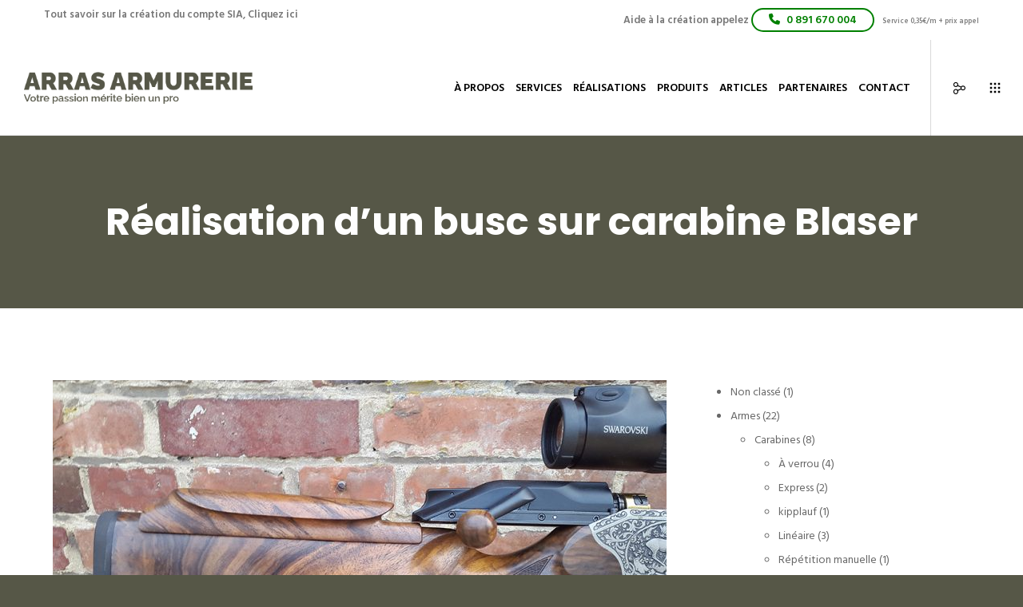

--- FILE ---
content_type: text/html; charset=utf-8
request_url: https://www.google.com/recaptcha/api2/anchor?ar=1&k=6Ldcv2scAAAAAKj5BJfNc90fsFz4r_7ewPh3M82m&co=aHR0cHM6Ly9hcnJhcy1hcm11cmVyaWUuZnI6NDQz&hl=en&v=PoyoqOPhxBO7pBk68S4YbpHZ&size=invisible&anchor-ms=20000&execute-ms=30000&cb=csffexp3q4ns
body_size: 48800
content:
<!DOCTYPE HTML><html dir="ltr" lang="en"><head><meta http-equiv="Content-Type" content="text/html; charset=UTF-8">
<meta http-equiv="X-UA-Compatible" content="IE=edge">
<title>reCAPTCHA</title>
<style type="text/css">
/* cyrillic-ext */
@font-face {
  font-family: 'Roboto';
  font-style: normal;
  font-weight: 400;
  font-stretch: 100%;
  src: url(//fonts.gstatic.com/s/roboto/v48/KFO7CnqEu92Fr1ME7kSn66aGLdTylUAMa3GUBHMdazTgWw.woff2) format('woff2');
  unicode-range: U+0460-052F, U+1C80-1C8A, U+20B4, U+2DE0-2DFF, U+A640-A69F, U+FE2E-FE2F;
}
/* cyrillic */
@font-face {
  font-family: 'Roboto';
  font-style: normal;
  font-weight: 400;
  font-stretch: 100%;
  src: url(//fonts.gstatic.com/s/roboto/v48/KFO7CnqEu92Fr1ME7kSn66aGLdTylUAMa3iUBHMdazTgWw.woff2) format('woff2');
  unicode-range: U+0301, U+0400-045F, U+0490-0491, U+04B0-04B1, U+2116;
}
/* greek-ext */
@font-face {
  font-family: 'Roboto';
  font-style: normal;
  font-weight: 400;
  font-stretch: 100%;
  src: url(//fonts.gstatic.com/s/roboto/v48/KFO7CnqEu92Fr1ME7kSn66aGLdTylUAMa3CUBHMdazTgWw.woff2) format('woff2');
  unicode-range: U+1F00-1FFF;
}
/* greek */
@font-face {
  font-family: 'Roboto';
  font-style: normal;
  font-weight: 400;
  font-stretch: 100%;
  src: url(//fonts.gstatic.com/s/roboto/v48/KFO7CnqEu92Fr1ME7kSn66aGLdTylUAMa3-UBHMdazTgWw.woff2) format('woff2');
  unicode-range: U+0370-0377, U+037A-037F, U+0384-038A, U+038C, U+038E-03A1, U+03A3-03FF;
}
/* math */
@font-face {
  font-family: 'Roboto';
  font-style: normal;
  font-weight: 400;
  font-stretch: 100%;
  src: url(//fonts.gstatic.com/s/roboto/v48/KFO7CnqEu92Fr1ME7kSn66aGLdTylUAMawCUBHMdazTgWw.woff2) format('woff2');
  unicode-range: U+0302-0303, U+0305, U+0307-0308, U+0310, U+0312, U+0315, U+031A, U+0326-0327, U+032C, U+032F-0330, U+0332-0333, U+0338, U+033A, U+0346, U+034D, U+0391-03A1, U+03A3-03A9, U+03B1-03C9, U+03D1, U+03D5-03D6, U+03F0-03F1, U+03F4-03F5, U+2016-2017, U+2034-2038, U+203C, U+2040, U+2043, U+2047, U+2050, U+2057, U+205F, U+2070-2071, U+2074-208E, U+2090-209C, U+20D0-20DC, U+20E1, U+20E5-20EF, U+2100-2112, U+2114-2115, U+2117-2121, U+2123-214F, U+2190, U+2192, U+2194-21AE, U+21B0-21E5, U+21F1-21F2, U+21F4-2211, U+2213-2214, U+2216-22FF, U+2308-230B, U+2310, U+2319, U+231C-2321, U+2336-237A, U+237C, U+2395, U+239B-23B7, U+23D0, U+23DC-23E1, U+2474-2475, U+25AF, U+25B3, U+25B7, U+25BD, U+25C1, U+25CA, U+25CC, U+25FB, U+266D-266F, U+27C0-27FF, U+2900-2AFF, U+2B0E-2B11, U+2B30-2B4C, U+2BFE, U+3030, U+FF5B, U+FF5D, U+1D400-1D7FF, U+1EE00-1EEFF;
}
/* symbols */
@font-face {
  font-family: 'Roboto';
  font-style: normal;
  font-weight: 400;
  font-stretch: 100%;
  src: url(//fonts.gstatic.com/s/roboto/v48/KFO7CnqEu92Fr1ME7kSn66aGLdTylUAMaxKUBHMdazTgWw.woff2) format('woff2');
  unicode-range: U+0001-000C, U+000E-001F, U+007F-009F, U+20DD-20E0, U+20E2-20E4, U+2150-218F, U+2190, U+2192, U+2194-2199, U+21AF, U+21E6-21F0, U+21F3, U+2218-2219, U+2299, U+22C4-22C6, U+2300-243F, U+2440-244A, U+2460-24FF, U+25A0-27BF, U+2800-28FF, U+2921-2922, U+2981, U+29BF, U+29EB, U+2B00-2BFF, U+4DC0-4DFF, U+FFF9-FFFB, U+10140-1018E, U+10190-1019C, U+101A0, U+101D0-101FD, U+102E0-102FB, U+10E60-10E7E, U+1D2C0-1D2D3, U+1D2E0-1D37F, U+1F000-1F0FF, U+1F100-1F1AD, U+1F1E6-1F1FF, U+1F30D-1F30F, U+1F315, U+1F31C, U+1F31E, U+1F320-1F32C, U+1F336, U+1F378, U+1F37D, U+1F382, U+1F393-1F39F, U+1F3A7-1F3A8, U+1F3AC-1F3AF, U+1F3C2, U+1F3C4-1F3C6, U+1F3CA-1F3CE, U+1F3D4-1F3E0, U+1F3ED, U+1F3F1-1F3F3, U+1F3F5-1F3F7, U+1F408, U+1F415, U+1F41F, U+1F426, U+1F43F, U+1F441-1F442, U+1F444, U+1F446-1F449, U+1F44C-1F44E, U+1F453, U+1F46A, U+1F47D, U+1F4A3, U+1F4B0, U+1F4B3, U+1F4B9, U+1F4BB, U+1F4BF, U+1F4C8-1F4CB, U+1F4D6, U+1F4DA, U+1F4DF, U+1F4E3-1F4E6, U+1F4EA-1F4ED, U+1F4F7, U+1F4F9-1F4FB, U+1F4FD-1F4FE, U+1F503, U+1F507-1F50B, U+1F50D, U+1F512-1F513, U+1F53E-1F54A, U+1F54F-1F5FA, U+1F610, U+1F650-1F67F, U+1F687, U+1F68D, U+1F691, U+1F694, U+1F698, U+1F6AD, U+1F6B2, U+1F6B9-1F6BA, U+1F6BC, U+1F6C6-1F6CF, U+1F6D3-1F6D7, U+1F6E0-1F6EA, U+1F6F0-1F6F3, U+1F6F7-1F6FC, U+1F700-1F7FF, U+1F800-1F80B, U+1F810-1F847, U+1F850-1F859, U+1F860-1F887, U+1F890-1F8AD, U+1F8B0-1F8BB, U+1F8C0-1F8C1, U+1F900-1F90B, U+1F93B, U+1F946, U+1F984, U+1F996, U+1F9E9, U+1FA00-1FA6F, U+1FA70-1FA7C, U+1FA80-1FA89, U+1FA8F-1FAC6, U+1FACE-1FADC, U+1FADF-1FAE9, U+1FAF0-1FAF8, U+1FB00-1FBFF;
}
/* vietnamese */
@font-face {
  font-family: 'Roboto';
  font-style: normal;
  font-weight: 400;
  font-stretch: 100%;
  src: url(//fonts.gstatic.com/s/roboto/v48/KFO7CnqEu92Fr1ME7kSn66aGLdTylUAMa3OUBHMdazTgWw.woff2) format('woff2');
  unicode-range: U+0102-0103, U+0110-0111, U+0128-0129, U+0168-0169, U+01A0-01A1, U+01AF-01B0, U+0300-0301, U+0303-0304, U+0308-0309, U+0323, U+0329, U+1EA0-1EF9, U+20AB;
}
/* latin-ext */
@font-face {
  font-family: 'Roboto';
  font-style: normal;
  font-weight: 400;
  font-stretch: 100%;
  src: url(//fonts.gstatic.com/s/roboto/v48/KFO7CnqEu92Fr1ME7kSn66aGLdTylUAMa3KUBHMdazTgWw.woff2) format('woff2');
  unicode-range: U+0100-02BA, U+02BD-02C5, U+02C7-02CC, U+02CE-02D7, U+02DD-02FF, U+0304, U+0308, U+0329, U+1D00-1DBF, U+1E00-1E9F, U+1EF2-1EFF, U+2020, U+20A0-20AB, U+20AD-20C0, U+2113, U+2C60-2C7F, U+A720-A7FF;
}
/* latin */
@font-face {
  font-family: 'Roboto';
  font-style: normal;
  font-weight: 400;
  font-stretch: 100%;
  src: url(//fonts.gstatic.com/s/roboto/v48/KFO7CnqEu92Fr1ME7kSn66aGLdTylUAMa3yUBHMdazQ.woff2) format('woff2');
  unicode-range: U+0000-00FF, U+0131, U+0152-0153, U+02BB-02BC, U+02C6, U+02DA, U+02DC, U+0304, U+0308, U+0329, U+2000-206F, U+20AC, U+2122, U+2191, U+2193, U+2212, U+2215, U+FEFF, U+FFFD;
}
/* cyrillic-ext */
@font-face {
  font-family: 'Roboto';
  font-style: normal;
  font-weight: 500;
  font-stretch: 100%;
  src: url(//fonts.gstatic.com/s/roboto/v48/KFO7CnqEu92Fr1ME7kSn66aGLdTylUAMa3GUBHMdazTgWw.woff2) format('woff2');
  unicode-range: U+0460-052F, U+1C80-1C8A, U+20B4, U+2DE0-2DFF, U+A640-A69F, U+FE2E-FE2F;
}
/* cyrillic */
@font-face {
  font-family: 'Roboto';
  font-style: normal;
  font-weight: 500;
  font-stretch: 100%;
  src: url(//fonts.gstatic.com/s/roboto/v48/KFO7CnqEu92Fr1ME7kSn66aGLdTylUAMa3iUBHMdazTgWw.woff2) format('woff2');
  unicode-range: U+0301, U+0400-045F, U+0490-0491, U+04B0-04B1, U+2116;
}
/* greek-ext */
@font-face {
  font-family: 'Roboto';
  font-style: normal;
  font-weight: 500;
  font-stretch: 100%;
  src: url(//fonts.gstatic.com/s/roboto/v48/KFO7CnqEu92Fr1ME7kSn66aGLdTylUAMa3CUBHMdazTgWw.woff2) format('woff2');
  unicode-range: U+1F00-1FFF;
}
/* greek */
@font-face {
  font-family: 'Roboto';
  font-style: normal;
  font-weight: 500;
  font-stretch: 100%;
  src: url(//fonts.gstatic.com/s/roboto/v48/KFO7CnqEu92Fr1ME7kSn66aGLdTylUAMa3-UBHMdazTgWw.woff2) format('woff2');
  unicode-range: U+0370-0377, U+037A-037F, U+0384-038A, U+038C, U+038E-03A1, U+03A3-03FF;
}
/* math */
@font-face {
  font-family: 'Roboto';
  font-style: normal;
  font-weight: 500;
  font-stretch: 100%;
  src: url(//fonts.gstatic.com/s/roboto/v48/KFO7CnqEu92Fr1ME7kSn66aGLdTylUAMawCUBHMdazTgWw.woff2) format('woff2');
  unicode-range: U+0302-0303, U+0305, U+0307-0308, U+0310, U+0312, U+0315, U+031A, U+0326-0327, U+032C, U+032F-0330, U+0332-0333, U+0338, U+033A, U+0346, U+034D, U+0391-03A1, U+03A3-03A9, U+03B1-03C9, U+03D1, U+03D5-03D6, U+03F0-03F1, U+03F4-03F5, U+2016-2017, U+2034-2038, U+203C, U+2040, U+2043, U+2047, U+2050, U+2057, U+205F, U+2070-2071, U+2074-208E, U+2090-209C, U+20D0-20DC, U+20E1, U+20E5-20EF, U+2100-2112, U+2114-2115, U+2117-2121, U+2123-214F, U+2190, U+2192, U+2194-21AE, U+21B0-21E5, U+21F1-21F2, U+21F4-2211, U+2213-2214, U+2216-22FF, U+2308-230B, U+2310, U+2319, U+231C-2321, U+2336-237A, U+237C, U+2395, U+239B-23B7, U+23D0, U+23DC-23E1, U+2474-2475, U+25AF, U+25B3, U+25B7, U+25BD, U+25C1, U+25CA, U+25CC, U+25FB, U+266D-266F, U+27C0-27FF, U+2900-2AFF, U+2B0E-2B11, U+2B30-2B4C, U+2BFE, U+3030, U+FF5B, U+FF5D, U+1D400-1D7FF, U+1EE00-1EEFF;
}
/* symbols */
@font-face {
  font-family: 'Roboto';
  font-style: normal;
  font-weight: 500;
  font-stretch: 100%;
  src: url(//fonts.gstatic.com/s/roboto/v48/KFO7CnqEu92Fr1ME7kSn66aGLdTylUAMaxKUBHMdazTgWw.woff2) format('woff2');
  unicode-range: U+0001-000C, U+000E-001F, U+007F-009F, U+20DD-20E0, U+20E2-20E4, U+2150-218F, U+2190, U+2192, U+2194-2199, U+21AF, U+21E6-21F0, U+21F3, U+2218-2219, U+2299, U+22C4-22C6, U+2300-243F, U+2440-244A, U+2460-24FF, U+25A0-27BF, U+2800-28FF, U+2921-2922, U+2981, U+29BF, U+29EB, U+2B00-2BFF, U+4DC0-4DFF, U+FFF9-FFFB, U+10140-1018E, U+10190-1019C, U+101A0, U+101D0-101FD, U+102E0-102FB, U+10E60-10E7E, U+1D2C0-1D2D3, U+1D2E0-1D37F, U+1F000-1F0FF, U+1F100-1F1AD, U+1F1E6-1F1FF, U+1F30D-1F30F, U+1F315, U+1F31C, U+1F31E, U+1F320-1F32C, U+1F336, U+1F378, U+1F37D, U+1F382, U+1F393-1F39F, U+1F3A7-1F3A8, U+1F3AC-1F3AF, U+1F3C2, U+1F3C4-1F3C6, U+1F3CA-1F3CE, U+1F3D4-1F3E0, U+1F3ED, U+1F3F1-1F3F3, U+1F3F5-1F3F7, U+1F408, U+1F415, U+1F41F, U+1F426, U+1F43F, U+1F441-1F442, U+1F444, U+1F446-1F449, U+1F44C-1F44E, U+1F453, U+1F46A, U+1F47D, U+1F4A3, U+1F4B0, U+1F4B3, U+1F4B9, U+1F4BB, U+1F4BF, U+1F4C8-1F4CB, U+1F4D6, U+1F4DA, U+1F4DF, U+1F4E3-1F4E6, U+1F4EA-1F4ED, U+1F4F7, U+1F4F9-1F4FB, U+1F4FD-1F4FE, U+1F503, U+1F507-1F50B, U+1F50D, U+1F512-1F513, U+1F53E-1F54A, U+1F54F-1F5FA, U+1F610, U+1F650-1F67F, U+1F687, U+1F68D, U+1F691, U+1F694, U+1F698, U+1F6AD, U+1F6B2, U+1F6B9-1F6BA, U+1F6BC, U+1F6C6-1F6CF, U+1F6D3-1F6D7, U+1F6E0-1F6EA, U+1F6F0-1F6F3, U+1F6F7-1F6FC, U+1F700-1F7FF, U+1F800-1F80B, U+1F810-1F847, U+1F850-1F859, U+1F860-1F887, U+1F890-1F8AD, U+1F8B0-1F8BB, U+1F8C0-1F8C1, U+1F900-1F90B, U+1F93B, U+1F946, U+1F984, U+1F996, U+1F9E9, U+1FA00-1FA6F, U+1FA70-1FA7C, U+1FA80-1FA89, U+1FA8F-1FAC6, U+1FACE-1FADC, U+1FADF-1FAE9, U+1FAF0-1FAF8, U+1FB00-1FBFF;
}
/* vietnamese */
@font-face {
  font-family: 'Roboto';
  font-style: normal;
  font-weight: 500;
  font-stretch: 100%;
  src: url(//fonts.gstatic.com/s/roboto/v48/KFO7CnqEu92Fr1ME7kSn66aGLdTylUAMa3OUBHMdazTgWw.woff2) format('woff2');
  unicode-range: U+0102-0103, U+0110-0111, U+0128-0129, U+0168-0169, U+01A0-01A1, U+01AF-01B0, U+0300-0301, U+0303-0304, U+0308-0309, U+0323, U+0329, U+1EA0-1EF9, U+20AB;
}
/* latin-ext */
@font-face {
  font-family: 'Roboto';
  font-style: normal;
  font-weight: 500;
  font-stretch: 100%;
  src: url(//fonts.gstatic.com/s/roboto/v48/KFO7CnqEu92Fr1ME7kSn66aGLdTylUAMa3KUBHMdazTgWw.woff2) format('woff2');
  unicode-range: U+0100-02BA, U+02BD-02C5, U+02C7-02CC, U+02CE-02D7, U+02DD-02FF, U+0304, U+0308, U+0329, U+1D00-1DBF, U+1E00-1E9F, U+1EF2-1EFF, U+2020, U+20A0-20AB, U+20AD-20C0, U+2113, U+2C60-2C7F, U+A720-A7FF;
}
/* latin */
@font-face {
  font-family: 'Roboto';
  font-style: normal;
  font-weight: 500;
  font-stretch: 100%;
  src: url(//fonts.gstatic.com/s/roboto/v48/KFO7CnqEu92Fr1ME7kSn66aGLdTylUAMa3yUBHMdazQ.woff2) format('woff2');
  unicode-range: U+0000-00FF, U+0131, U+0152-0153, U+02BB-02BC, U+02C6, U+02DA, U+02DC, U+0304, U+0308, U+0329, U+2000-206F, U+20AC, U+2122, U+2191, U+2193, U+2212, U+2215, U+FEFF, U+FFFD;
}
/* cyrillic-ext */
@font-face {
  font-family: 'Roboto';
  font-style: normal;
  font-weight: 900;
  font-stretch: 100%;
  src: url(//fonts.gstatic.com/s/roboto/v48/KFO7CnqEu92Fr1ME7kSn66aGLdTylUAMa3GUBHMdazTgWw.woff2) format('woff2');
  unicode-range: U+0460-052F, U+1C80-1C8A, U+20B4, U+2DE0-2DFF, U+A640-A69F, U+FE2E-FE2F;
}
/* cyrillic */
@font-face {
  font-family: 'Roboto';
  font-style: normal;
  font-weight: 900;
  font-stretch: 100%;
  src: url(//fonts.gstatic.com/s/roboto/v48/KFO7CnqEu92Fr1ME7kSn66aGLdTylUAMa3iUBHMdazTgWw.woff2) format('woff2');
  unicode-range: U+0301, U+0400-045F, U+0490-0491, U+04B0-04B1, U+2116;
}
/* greek-ext */
@font-face {
  font-family: 'Roboto';
  font-style: normal;
  font-weight: 900;
  font-stretch: 100%;
  src: url(//fonts.gstatic.com/s/roboto/v48/KFO7CnqEu92Fr1ME7kSn66aGLdTylUAMa3CUBHMdazTgWw.woff2) format('woff2');
  unicode-range: U+1F00-1FFF;
}
/* greek */
@font-face {
  font-family: 'Roboto';
  font-style: normal;
  font-weight: 900;
  font-stretch: 100%;
  src: url(//fonts.gstatic.com/s/roboto/v48/KFO7CnqEu92Fr1ME7kSn66aGLdTylUAMa3-UBHMdazTgWw.woff2) format('woff2');
  unicode-range: U+0370-0377, U+037A-037F, U+0384-038A, U+038C, U+038E-03A1, U+03A3-03FF;
}
/* math */
@font-face {
  font-family: 'Roboto';
  font-style: normal;
  font-weight: 900;
  font-stretch: 100%;
  src: url(//fonts.gstatic.com/s/roboto/v48/KFO7CnqEu92Fr1ME7kSn66aGLdTylUAMawCUBHMdazTgWw.woff2) format('woff2');
  unicode-range: U+0302-0303, U+0305, U+0307-0308, U+0310, U+0312, U+0315, U+031A, U+0326-0327, U+032C, U+032F-0330, U+0332-0333, U+0338, U+033A, U+0346, U+034D, U+0391-03A1, U+03A3-03A9, U+03B1-03C9, U+03D1, U+03D5-03D6, U+03F0-03F1, U+03F4-03F5, U+2016-2017, U+2034-2038, U+203C, U+2040, U+2043, U+2047, U+2050, U+2057, U+205F, U+2070-2071, U+2074-208E, U+2090-209C, U+20D0-20DC, U+20E1, U+20E5-20EF, U+2100-2112, U+2114-2115, U+2117-2121, U+2123-214F, U+2190, U+2192, U+2194-21AE, U+21B0-21E5, U+21F1-21F2, U+21F4-2211, U+2213-2214, U+2216-22FF, U+2308-230B, U+2310, U+2319, U+231C-2321, U+2336-237A, U+237C, U+2395, U+239B-23B7, U+23D0, U+23DC-23E1, U+2474-2475, U+25AF, U+25B3, U+25B7, U+25BD, U+25C1, U+25CA, U+25CC, U+25FB, U+266D-266F, U+27C0-27FF, U+2900-2AFF, U+2B0E-2B11, U+2B30-2B4C, U+2BFE, U+3030, U+FF5B, U+FF5D, U+1D400-1D7FF, U+1EE00-1EEFF;
}
/* symbols */
@font-face {
  font-family: 'Roboto';
  font-style: normal;
  font-weight: 900;
  font-stretch: 100%;
  src: url(//fonts.gstatic.com/s/roboto/v48/KFO7CnqEu92Fr1ME7kSn66aGLdTylUAMaxKUBHMdazTgWw.woff2) format('woff2');
  unicode-range: U+0001-000C, U+000E-001F, U+007F-009F, U+20DD-20E0, U+20E2-20E4, U+2150-218F, U+2190, U+2192, U+2194-2199, U+21AF, U+21E6-21F0, U+21F3, U+2218-2219, U+2299, U+22C4-22C6, U+2300-243F, U+2440-244A, U+2460-24FF, U+25A0-27BF, U+2800-28FF, U+2921-2922, U+2981, U+29BF, U+29EB, U+2B00-2BFF, U+4DC0-4DFF, U+FFF9-FFFB, U+10140-1018E, U+10190-1019C, U+101A0, U+101D0-101FD, U+102E0-102FB, U+10E60-10E7E, U+1D2C0-1D2D3, U+1D2E0-1D37F, U+1F000-1F0FF, U+1F100-1F1AD, U+1F1E6-1F1FF, U+1F30D-1F30F, U+1F315, U+1F31C, U+1F31E, U+1F320-1F32C, U+1F336, U+1F378, U+1F37D, U+1F382, U+1F393-1F39F, U+1F3A7-1F3A8, U+1F3AC-1F3AF, U+1F3C2, U+1F3C4-1F3C6, U+1F3CA-1F3CE, U+1F3D4-1F3E0, U+1F3ED, U+1F3F1-1F3F3, U+1F3F5-1F3F7, U+1F408, U+1F415, U+1F41F, U+1F426, U+1F43F, U+1F441-1F442, U+1F444, U+1F446-1F449, U+1F44C-1F44E, U+1F453, U+1F46A, U+1F47D, U+1F4A3, U+1F4B0, U+1F4B3, U+1F4B9, U+1F4BB, U+1F4BF, U+1F4C8-1F4CB, U+1F4D6, U+1F4DA, U+1F4DF, U+1F4E3-1F4E6, U+1F4EA-1F4ED, U+1F4F7, U+1F4F9-1F4FB, U+1F4FD-1F4FE, U+1F503, U+1F507-1F50B, U+1F50D, U+1F512-1F513, U+1F53E-1F54A, U+1F54F-1F5FA, U+1F610, U+1F650-1F67F, U+1F687, U+1F68D, U+1F691, U+1F694, U+1F698, U+1F6AD, U+1F6B2, U+1F6B9-1F6BA, U+1F6BC, U+1F6C6-1F6CF, U+1F6D3-1F6D7, U+1F6E0-1F6EA, U+1F6F0-1F6F3, U+1F6F7-1F6FC, U+1F700-1F7FF, U+1F800-1F80B, U+1F810-1F847, U+1F850-1F859, U+1F860-1F887, U+1F890-1F8AD, U+1F8B0-1F8BB, U+1F8C0-1F8C1, U+1F900-1F90B, U+1F93B, U+1F946, U+1F984, U+1F996, U+1F9E9, U+1FA00-1FA6F, U+1FA70-1FA7C, U+1FA80-1FA89, U+1FA8F-1FAC6, U+1FACE-1FADC, U+1FADF-1FAE9, U+1FAF0-1FAF8, U+1FB00-1FBFF;
}
/* vietnamese */
@font-face {
  font-family: 'Roboto';
  font-style: normal;
  font-weight: 900;
  font-stretch: 100%;
  src: url(//fonts.gstatic.com/s/roboto/v48/KFO7CnqEu92Fr1ME7kSn66aGLdTylUAMa3OUBHMdazTgWw.woff2) format('woff2');
  unicode-range: U+0102-0103, U+0110-0111, U+0128-0129, U+0168-0169, U+01A0-01A1, U+01AF-01B0, U+0300-0301, U+0303-0304, U+0308-0309, U+0323, U+0329, U+1EA0-1EF9, U+20AB;
}
/* latin-ext */
@font-face {
  font-family: 'Roboto';
  font-style: normal;
  font-weight: 900;
  font-stretch: 100%;
  src: url(//fonts.gstatic.com/s/roboto/v48/KFO7CnqEu92Fr1ME7kSn66aGLdTylUAMa3KUBHMdazTgWw.woff2) format('woff2');
  unicode-range: U+0100-02BA, U+02BD-02C5, U+02C7-02CC, U+02CE-02D7, U+02DD-02FF, U+0304, U+0308, U+0329, U+1D00-1DBF, U+1E00-1E9F, U+1EF2-1EFF, U+2020, U+20A0-20AB, U+20AD-20C0, U+2113, U+2C60-2C7F, U+A720-A7FF;
}
/* latin */
@font-face {
  font-family: 'Roboto';
  font-style: normal;
  font-weight: 900;
  font-stretch: 100%;
  src: url(//fonts.gstatic.com/s/roboto/v48/KFO7CnqEu92Fr1ME7kSn66aGLdTylUAMa3yUBHMdazQ.woff2) format('woff2');
  unicode-range: U+0000-00FF, U+0131, U+0152-0153, U+02BB-02BC, U+02C6, U+02DA, U+02DC, U+0304, U+0308, U+0329, U+2000-206F, U+20AC, U+2122, U+2191, U+2193, U+2212, U+2215, U+FEFF, U+FFFD;
}

</style>
<link rel="stylesheet" type="text/css" href="https://www.gstatic.com/recaptcha/releases/PoyoqOPhxBO7pBk68S4YbpHZ/styles__ltr.css">
<script nonce="Xw3owBgWz0eZc5iP56tvmw" type="text/javascript">window['__recaptcha_api'] = 'https://www.google.com/recaptcha/api2/';</script>
<script type="text/javascript" src="https://www.gstatic.com/recaptcha/releases/PoyoqOPhxBO7pBk68S4YbpHZ/recaptcha__en.js" nonce="Xw3owBgWz0eZc5iP56tvmw">
      
    </script></head>
<body><div id="rc-anchor-alert" class="rc-anchor-alert"></div>
<input type="hidden" id="recaptcha-token" value="[base64]">
<script type="text/javascript" nonce="Xw3owBgWz0eZc5iP56tvmw">
      recaptcha.anchor.Main.init("[\x22ainput\x22,[\x22bgdata\x22,\x22\x22,\[base64]/[base64]/[base64]/KE4oMTI0LHYsdi5HKSxMWihsLHYpKTpOKDEyNCx2LGwpLFYpLHYpLFQpKSxGKDE3MSx2KX0scjc9ZnVuY3Rpb24obCl7cmV0dXJuIGx9LEM9ZnVuY3Rpb24obCxWLHYpe04odixsLFYpLFZbYWtdPTI3OTZ9LG49ZnVuY3Rpb24obCxWKXtWLlg9KChWLlg/[base64]/[base64]/[base64]/[base64]/[base64]/[base64]/[base64]/[base64]/[base64]/[base64]/[base64]\\u003d\x22,\[base64]\\u003d\\u003d\x22,\x22IsKEED8uw5DCunNFwpgvwq9bHVdNTlfDkMOlwqFfVzhdw4vCuAHDnj7DkRgDIFVKAg4RwoBKw5nCqsOcwrzCq8Kra8O2w7MFwqk5wr8BwqPDtMOXwozDssKBGsKJLikrT2BoQcOEw4liw70ywoMAwoTCkzIqSEJaVMK/H8Kla1LCnMOWXlpkwoHCssOjwrLCklzDsXfCisORwpXCpMKVw4chwo3Dn8OYw4TCrgtZHMKOwqbDvMKLw4IkV8O3w4PClcOTwo49AMOSDDzCp14WwrzCt8O8MlvDqylYw7x/Rw5ceWvCoMOETBUnw5dmwpUccDBrdFU6w7zDhMKcwrFWwqI5ImY7YcKsGzxsPcKNwo3CkcKpZsOcYcO6w5zCusK1KMOJHMK+w4Mrwp4gwo7Cu8KDw7oxwpxew4DDlcK4LcKfScK/cyjDhMKtw5QxBGTCrMOQEH/DoSbDpVbCnWwBUgvCtwTDp1NNKmpdV8OMWcOFw5J4G3vCuwt/CcKifhpawrsXw5jDtMK4IsKHwqLCssKPw5lsw7hKCsK2N2/DucO4UcO3w6vDkQnChcOBwr0iCsOBLirCgsOSGnhwNsOGw7rCiTLDucOEFHgiwofDqkvCn8OIwqzDnsOPYQbDtsKHwqDCrFPCkEIMw6zDocK3wqoPw6kKwrzCrMKzwqbDvVPDmsKNwonDq0hlwrhsw781w4nDjsKrXsKRw6kQPMOcXMKkTB/[base64]/DosKuJcKFDFAwGcKYw6bDtgsHXUAowpfDuMOqHcOKLFVBB8OswojDp8Kww49Mw5/Dk8KPJxXDpFh2XT09dMOrw5JtwozDq1rDtMKGMMOfYMOnZHxhwoh6ZzxmUm9LwpMhw4bDjsKuAsKEwpbDgH7CosOCJMOrw79Hw4Egw6Q2fHlgeAvDhB1ycsKWwptMZgvDoMOzcn9Ww61xa8OIDMOkUAc6w6MBFsOCw4bCvMK2aR/[base64]/DlsO/wqVjIMOgNcOkB8KFBMKWwqMDw7MMJ8OUw4Ivwq/Dm345CMO4dsK9McK6CjDCgMKWKTPCncKTwo7Cl0rCqksmd8O/wpfCh38XeUZHwp/Cg8OkwrYQwpo3wpvCphIOw4rDg8OswqAnIXTCjMK9O2VuO0bDicKnw5YcwrB/PMKxVVvCnFciY8KNw4TDvXFkBkECw4DChRBlwrgUwqrCtETDuWNCF8KOZGjDm8Kdw6goJC/DhBLChwtgwqHDlsKFccOnw65Aw6/CtcO4XSUCMcO1w4TCjMO6ccOLYRLDhksKc8KMwoXCgHhew4Yawo82CGbDpcOgdivCs0B2f8O4w4MDOUTCrHbCm8KSw6HDpDjCnMKJw4JuwozDiDhfWEI6AVpWw70Ww4HCvzXCiCrDuX5Ww7ZqOHRQNRLDsMOcDcOfw40iNAB6STLCmcKRWnFtbmcUTsOvTsKGASRRWA/DtcODA8KOC2llTiF6eS46wp3DmytPHMK7w7HCkW3Ctg9sw7cxwpsiNHEuw43CrmXCu37DsMK4w5Vrw6oNdsOywqoOwr/[base64]/DmMK3ARV/w5l5BcKjBifDvml2UUDCu8K9XGLDssK7w5nDnTJZw6LCosOBwqAewpXCm8OQw4HCm8KCM8KsUUpDFcOnwqQFZXHCvsOjwqTCrkbDu8ONw7/CqcKIQ3hYZVTChxvCg8KPOyvDlDTDmRXCq8KQw4p4w5tpw4XCl8OpwpPCqsKsIT/[base64]/[base64]/CunzCsgA6wpvDujfCrMOhal/CqMKwX13Cj8KbCXJiw4vDg8O/wovDjMORJlAlSsKmw4dLaFR8wrkrBcKVb8Kew6F3e8KPGB8+XMOqOsKRw4DCscOew4QLUcKQISTCv8O7PR7ClcK/[base64]/Cm8OLw5jDq0PCng/Ch1LDpy0iwo0Lw4BndsOxwqI1Ag96w7zDhgfDhcOwTcKOMHbDicKhw5bCpE1bwr0PXcOfw6lzw75mIMKMdMOywpZNAlADNMO9w7VZC8Kyw7/Co8OALsOjGsKKwrPCjHIMERASw61deXTDsjjDtEF+wrLDmR9NQsOSwoPDl8KowpMkw6jCvWcDGcKtQMKDw7xAw5nDlMOmworCsMKTw4vCs8OtTGjCmwJ2eMK0G0wnYMOTP8OuwqHDhcO3MBbCtXfDlRHCmBBCwpRJw4lAKMOJwq/Dq00tOBhOwpsrMgtdwpbCoGttw7MqwoBXw6UpH8OxPVcxw47CtF7Ci8KOw6nDt8OXwrwSEiLChRo5wrTCqsOdwqkDwrwhwrPDumTDp0rCtcOYQsK9wpgrYgRQdMOkacKwcCJjRGQFYsOcH8K8ScOPw7oFLSdLw5rCmcK+YMKLB8OIwp/[base64]/[base64]/CvWJFYEEkcsK6OcKWYsOlXMKOwqFCw7wJw7gUVsOCw4xXBcO9dmoPbMO+wowAw4fCthB0cRtPw6tpwpTDsGtiwp/[base64]/wqExeMKzw75JwofDjcKWwqI2YUXCuFLCosOiaknCkMOQOFLCncKvwpoHWDEhYABTwqhPOMKGOzp5LixBGcOAKMKxw6ImbCTDm20Yw5YTwqNfw67Ch1LCncO5eXkSB8O+M31PN2bDmVJxDcK4w6kyTcKYaW/Crx02fh/[base64]/[base64]/e8KKNW0kw4pMJsK6w6zCsMKCw5XDksKnfiQdwrfDnzJgMMOOw73CgAVsMwHDucOMwosUw4/CmH81HMOqwqfCoxfCt2h0wqfCgMK9w4LCj8K2w71wdcKkSwVFDsOOV0NXahdWw6PDkAhJwoViwoNvw67DixVHwoHCgm42woZBwrx/XjnDksKswrZ2w6V7FyRtw49Mw57ChMKfGQpLBnbDllHCqsKPwrTDpz0Uw6w2w7LDgBvDnMKYw7LCiV5rwopNw6caL8KkwoHCqUDDgH40ZCJjwr7ComXDuSXChS5WwoLCinnCiWBsw4cDw5nCvBjCkMKqKMKGwonDrsK3w7QaGhdPw59RDcKywrLCnU/CuMKrw6MMw6XCn8K1w4vCggZFwpLDgBtEPsOPFgdlwrbDksOsw6nDvRt2U8OGfMOzw61RVsODGlBUw5p/YcOnwoUMw4Rbw6bCgHgTw4vDosKnw5bCp8OMJh8uDcOcOBfDsU3DqzpGwpzCm8KFwqvDghzDrMK9Dy/Dr8KvwoHDqcOYQBfCqnTCuU5Kwo7ClMK3f8ORAMKnw51hwoXDmcOiwqEUw6bClMKAw7jClDvDv050R8OxwoA1C3DCl8K0w5LCjMOsw73CvWnDssOUwpzCsFTDh8Kcw4nDpMKfw5N/SgNzF8KYwpknw5YnHcOsP2gwUcKPWE3DmcOucsOSw6bDjDTCv0V4RjhcwqTDlXIwW0jCicKtMCLCj8OAw5d6ZELCqj/[base64]/wqDChcOLw4FVw7DCrzTChHLCr8KYTsKWdMOow5MgwrBbwpTCkcOkZXAyRCXCkcOfw5ZAw4jDthttw7x5bMKDwr/DnMK4FcK7wrPCkcKQw44Qw6VrNExCwqIaIC/CmlzDgsOlDVLCgEDDjB1CBsOwwqDDoj80wo/Ck8KOAGxow4HDgsOrVcKkBSfDtwPCshZRwrp9Xm7DnMORw5lOXm7Dk0HDpsKxFx/[base64]/[base64]/CqS0UwqN+wrEowqVxw48JwqzCjCs8V8Ogw47Dth5hwrfCp2zDiMKPVcK+w4/[base64]/[base64]/wrPDjk5mO8KMwopwwrPCi8K1dsK/RwLCmzTCqT3DkHp4EMKKYRLCqcKswopMwo8YdMKbwrHCpTnDucOAKULCqEU/DcKbU8K1EFnCrB3CmFXDgFZOfcONwr7Dr2NNE2UPdR9gV1Jpw4pmNA/Dm3HDusKnw7fDhGUdblrDmigsZFfCssOiw6QFT8KXf1Y/[base64]/w4rCocODw6o9TTgpWAbDrW3CmBrDjW/CvlsVa8KkQ8OLecKwSDdzw7tMJHnCqQrCncKXGMKsw7TCiUBJw6QTHMOtRMKrwr5OD8KzfcK5RitPwogFZiJ/D8Omw6HDikzCtA18w5zDpsK1fMOuw7HDgAvCh8K8Y8O7FDtVE8KNVy13wqUvwqAdw6BKw4YDw5dhYsOxwoY+w7HDkcOOwp41wp3DpCgkRcK/e8OpfMOPw7fDl0hxR8KYFcOfBSvCjQbDvwLDowIzSQ/CnwsZw63DmlzCrC0/XMKSw4LDtMKaw5DCoRlGEcOYCgUtw69ew7/DmgzCqMOxwoE9w5/Dr8OBecO9R8KqEcOneMK1wqFXcsOHHDQ1csOFwrTCq8OTwrzDvMK8w6PCm8OOAWpnORLCvcO/[base64]/DlnAvU8OFX8O0wqLDvcOFRhwXwrXDpCBPPTVtOCPDl8KNUsKoTBI+fMOLB8KBwonDtcOKwpXDrMKfZjbCjcOgXMKyw63DvMOtU3/DmX4aw4jDsMKBeQDCvMOUw5nChVHClsOxKcObXcOvacKnw4HChMOvL8OEwpN0w61IPMO3w4FCwqo2XFd0w6Zww4rDlMOewpp7wp7CjcKRwqZRw4XDlnvDjcOawqvDrGIOOsKzw7vDrXhMw5g5WMOkw7lILMOwA3tdw7FFOcOvFUslw7o2wr8ywqZyYxtHKUXCu8ODWF/CjUghwr7Cl8K+w6/DsGPDhGbCg8K/w7Ukw43Dp1pkGMOnwqsjw5jDiBzDuzLDs8OGw4HCry7CksOBwr3DrXzDisOpwqjCg8KJwrvDllItRMOPw5cEw6DDpMOmcUPCl8OnfFbDiwfDhD4swrvDogXDgU3Dv8KMCHXChsKDw7xXeMKRMgcwOSjDiVAqwrlsCh7Do3TDp8Oww6sqwp1awqNgHsOEwq9aMsK9wrY/dDoqw4vDkcOgBMODQBECwqVCb8KuwrZ0Hxdxw5jDhMKjw4cxSnzCi8ObF8OUwojClcKXw5jDmT/CqMOmGwjDsV/CoGDDhnleMcK3w5/CgQ/Cul4FQyTDiDYPw4rDmcO/KXoDw61Qw4wTwrTDr8KKw6wbwoRxwrXDjMKafsOXR8KkYsKqwr7ChsO0w6YeBMKtRUJRwprDtsOfRgZnDyA4V3A9wqfCr0sxQw0ibT/DmR7DoiXCjVspwqnDiwkGw6TCjwXCpcKdw6EAJhxhQsKoPV7DmMKYwo4vSgPCuzIAw4/DhMKLd8OYFwnDpSQ8w74GwogsMMOFDsOXw4PCsMOYwoQ4MT9fVnjDqwbDhwvDpcOmwp8JFcKlwovCqk1oYT/DsFDDtcKbw7HDo29Hw6rCmsOcH8OfKV09w6vClzwawqNqbcOPwofCqy/[base64]/ZwfCo8Ohw4fCo8KZWAtbw7bDknw0DiTDmFHDvndcw67DpS/[base64]/DlGIEw7lOw55Sw4PDux95IjJWHMKES8K+NcKeW0FQWMKjwobCrsO/w5QQGsKnMsK1w6/DtsKuDMOxw4/[base64]/w5TCgm/[base64]/Cm8Kyfm7DunJlwqMQwqbCiMOlY8ORNcKGw5kJw45OPcOjw6nCrMKnTyzCk1LDpT8nwqnCnjhtGcKiFD1VOEp3wqbCpMKNAWVXfDPChsKqwoJ5w4XCg8OFXcOhRMKmw6jCugFjEwPDhR44wpgqw5LDrMOgeCRfwrPDgGxRw7jDssO7M8OOKcK2fwV3wq/DoBDCjH7CtEAtUsKawrILJgVNw4JJfAnDvQUcZMOSwonCnww0wpDChhzCrcO/[base64]/CjcK5w7pkwrXCjMKiw4t6w43DrsOewqMNBMOJJ8OJaMOTUFYsFxbCqsK0LMKmw6vDpMKow6XCgkoYwqjCt0k/[base64]/wq3Cm8KfwozDjgsnUMOww7cibHZ0w7Jpw60LI8KtcsOVw7XDsCZqWMKWKj3CuzwOwrArY23DocOyw6wnwrPCscKzLnEywoVxXyBzwox8P8OhwppnbcOLwoHCqGVGwoLDrcK/w5k7YS9BKcOeWxtCwppwGMKhw7vCmcKKw6U6wqTCmm1DwrN+wqZNSzoOJ8OUJn/DrWjCvsKRw4I3w7NGw797Zl9WGsKLIDjCjsKNccO0Y21uQhPDun1Zw7nDoXpYQsKlw45/[base64]/CiMK7w4l9DcO8w6PDksOXwq/Cq1ARw5FuGwZ4SnhIwp0owrk1wokEZ8KnTMO/[base64]/CocOEw6pzN8Kow6PCo8KPMMOtJx3DuMKVXFrDkRVnasKxw4TCg8OGUMOSW8OHwqbCq3nDjSzCshTCiwjCuMOzEixTw41ww5fCv8K0LXfCuXnCiyZzw5fCqMKsb8KpwrskwqVewp/ClcOITsOjUR/CmcKew5jChArCtzHCqsKkw49IWsOnb1FCFsK8bMOdU8KpORUmJsKPwrYSPkDDkMKZb8Osw70/[base64]/CkTTDscK2wp3CosOpbMOHSX/Dk3NNw4ljUMOmwrN1w7VQVMOKXkHDg8K/[base64]/Q0XCnMOKwpQswqgaw6N0JsKuwqTDj8OMwovDqWTCpH0jcsKyNcKQCiTCrsKIbQwKN8O1f1sMLSzDtMKOwpTDo3nDgMKAw78Ew5g9woguwpIzTH3CrMOkFsOeOsOBAsKlYMKmwrh5wpFENS5eRFAmwofDlUXDszkAwq/CscKrZGc+ZirDtcKzQARUNsOgcyfCksKrISg1wo5nw6rCl8OrZmvCv2/DlMKywojDn8KQAz/[base64]/wpdHwp01cm7DgcKqwrfDk1x8ZcKXFcKQZMOPZW4+FsKnMMKhwrIEw7HCsjFsEB/CiBA2N8OKD1ZxZSwBAy8nWA/DvWfDq2zDvCgswpQqw55Xa8KrV1QdesKxwqfClcKMwovCsHoow5kbQMOtI8OBTnPDmlZZw4IOEWvDkCjCnsOrw5rCpA5sUxbCgDFrUsO4wpx5PxNIVnlOZm9rHHDCs1rCpcKxLhXDoQ/[base64]/CkBJuwqnDqxTDhMKICzZDUxTCvcO3XMKnwqh/VMO1wqzCsxnCtcKoKcOvNRPDrwMiwrvCoifCvhg2ZcK9w7LCry3CnMKve8KMJC86ccOGwrsLDArDmizCt3syCsOmG8K5wo7CuyzCqsOkXhDCtiDChnplccKBwrzDgx3CvUfDkV/DrE/[base64]/[base64]/K8OzVA0WUsKDw5DCiiJLeMOnesKgScKgDhPDpxHDu8OgwpvCncKowoTCoMOdQcKtw70bZMKowq0Bw6bDkHglwpZAwq/[base64]/wqrCqFk3wqLDoMOUwoPDvW8BYFDCiMKUw5g9K0xtF8K3ODlqw653wooKZ3PDgcKgG8OhwqYuw7IBw6Aqw6RVwpEow5rCkXzCul4KFMOmBB8IR8ONFsOCEynCrRUTCENRIkAXF8KwwrVIw64CwoPDssOYOcOhBMO9w4LCmcOrWWbDrcOYw4/DpAIUwoBTw4fCk8KNNsKkKMKEbAN8wqozd8K4KCwBwr7DgUHCqGI/[base64]/URHCnzTCrsK3JQhiw4cvw7XDi2w5GxDCvl9YVMOBfsOBw6jCucKSwq3CrVfCrWzDhUJSw77CqynCtcKswoDDhSXDmMK4wp5Bw4Rxw6Zdw7U0MQfCmjLDk0IXw5rCrSFaGMOiwrshwpB8VsK8w6PCjsKUGcKwwrfDixzClCDCmjfDtMKzJx0twqZXYVYawpjDkmcfXC/Cm8KfVcKnCkjDsMO8c8O3dMKaYF3DsTPCh8KgYVUMPcO1dcKAwp/DiU3DhXM1wpTDgsO4R8Ofw5jCkWnDocODw7/DpcKnIMO+wpvDkhtXwrRjAMKjw6/DqWl2b1HDnwIcwrXCqMO7T8Ojw5XCgMKLBsKxw5JJfsOXdsK0H8K9OGwewq86wrdewrkLwp/DqU1Lw7JtaWXCiHAywoHDlsOoMgwRTVRbeyLDqMOQwrPDgDBWwq0YMQ5VPlJ/[base64]/[base64]/DvibDtDrChMONbS3ChcO2w7nDnn/Ck8OswoPDkwZXw4zCn8OFGx8mwp4Vw78NIUDDu3gKNcKGw6dIwqDCoAxnwqgGYcOLQcO2wrPCrcKOw6PDpWUsw7Fhwo/CpcKtw4PDnmHDnMO9FcKqwrrCkRprJFMQOyXCrcKDwqlFw4F+wq8XOMK5CcO1w5TDgCHDiB5QwqgIN1vDusOXwrBecxkoCcK6wr0uVcOhUEFDw7Y2woNfJXnCpsOIw4/Cq8K7JAJfw7bDlcKrwrrDmiHDv0HDoHfCvcOtw45/w58/w6PDmRjChXYtwpM1WRPDlsKvNSPDvsKzFzjCscOLcMKoVxXDlcK9w77CjQkCHsKnw5DCoQdqw4AAwp7Ckyojw68acA9OYsOPwqNVw7A6w5cFUGl/w6Ftwql4YjspD8OzwrfChztfw5RZRBYJMnbDrsK0w4kPTsKADMO5IcO3HcKQwpfCmAxww5/CsMK/FMKnwrJFNMORDAFOPRAVwrxPw6FDIsK8dEPDqSNWd8O5wrvDv8K1w44ZEDzDqcO5aWZtNcO7w6fCrMKpwpnDmcOswqXCpcO/w5rCm1dlaMK2wosucCIXwr/[base64]/CrnFvwqpTGnTDj8OLwpDCsMKbbQMtERoxwpcPYcKLwqpiL8OMwrXDtcOnwp3Dh8K1w4J/w7rDp8Oyw4ZDwrZAwqLCpiIoUcKPTUp0wqbDnsOUwp5kw4Afw5jCsz1KbcO8EMOQHWUjEV9fKjcdWArCozvDrRPCrcKowrsowrnDuMOyUEo/Ij0Zwr0rIcOvwo/CsMOhwrRRRcKKwrIAcsOTw4IiMMO4IETCvcKldGDCtMOvLFoqD8OgwqBVbCFLcWbDlcOITU5OAiTCgFMQw7rCsE9zwqPChhDDrz5Qw4nCqsOXYl/[base64]/DuMO/wq3DgMOfN8KgwonDpF/CgsO1YMKHwr1pLQHDhsOCFMKzwrdcw4liwrYuNMK4DGRqwoUpw60oDMOhwpzDqUlZIcOKVzlnwrjDrsOewpIYw6gkwr0ewrDDrMKSYsO/[base64]/w6DDtMKmwpnCskNSF8OAwpbCu8Olw7EnDRQMccObw5/CiEdowrVfw4/DqGdSwo/[base64]/DkDJKXVhFKSDClsKhw6dfwoDDtMKXw5JYw5rDoGQLw4VKbsKIfsOWRcKGwojCtMKgOhnDj2Emwpkvwog9wrQ5w41zG8OAwo7CiBRoMsKzH37DlcKALznDmWFoZWzDrzLDl2TDmsKcwqRAwpZLFi/[base64]/DisOPwq7Cu2vCgsOhwqJJw4jDhkXDu0FMNDcUGjTClMKQwoECHsO0wodNwqYGwoEFLcK2w67CnMK1UzJ1O8O3wpVHw7fCuydebcOsRHzDgMOAOMKzXMOhw5VBw65DUsODJcOnEsOUw7HCksKuw4zChsOTKS/DkMOYwpA5w6zDo3xxwpxswpfDjREewpPCjX5DwqnCrsK2L1d5KMKVw55/FUnDhn/Dp8KqwrMVwpbCvmPDjMKQw7MIfVg4wpkcw7/CqMKVXsKHwrfDjMK5wrUQwpzCnsOXwqcHAcKbwpYzwpfClzMBMj04w5rCjyV4w5fDkMKgJsOhw41CDsOKL8OTwqgsw6HDiMK5wp3ClgbDjyDCsCLDul7DhsO2R2jCrMOdw7llTWnDqgnDmXjDrT/[base64]/Dhy7CpMKHYsOrAVM/D2MXwpTDoMOxw6YhwqE5w69uw5RPf1VbIjQxw6zCmUN6CsOTw7/CjsKIcwrDk8KMahMiwrlJNMO3wpHDjsO5w7pMAGMJwp1wfsKEDjbDgcKXwrskw4/DnMODLsKWNMOjR8O8B8K3w7zDsMKqwqzCm3DCkMOzRMOZwqA7MHDDoSrDlMOlw4zCjcKCw4fCrUjCiMOpw6UHSsK7bcK/DmM3w5Vzw5gXQGE0TMO/Xj/CvRnDscOwbi7CgDDDmU4UFsK0woXDn8OAw4Jjw6QJwpBaUcOudsK+RcKlwqkMVsKewr4zbgfCh8KTWcKRw6/[base64]/CpQHDosKow41ZwrR9w7fCsHpIW8O8XRRxw6vDqlrDh8Ohw64RwprDosOnf2RTOcKfw5/[base64]/CosO5R33DvG5Pw6NFaMOIVMKXw4rDsHHDmsKAwp3CncKVwpJ1UMOOwprCkDUpw4TDq8O7WjLDmTgeEGbCvHbDqsOkw5dGKx7Drl/DqcKSwpYCw53DsELCkH8hwq/CuX3CqMOqBAEgNjrDgGbDs8O5w6TCj8OsXivCo3PDgsK7QMOOw4DDgUNQw6lOHcKEYVRpV8OWw6dkwonDgmB6RsKQAwh0w6PDtcKuwqvDlsK1wpXCgcKMw6gkPMK6wpU3wp7DtMKLBGMFw4fDosK/[base64]/[base64]/AsKEw6LCq8OLbzDCjklrw5XClcOyw6vCvsOKX1bCqmTDgsKZwoQXYFjCqMK0w67DnsKfLMKkw7MZOEbDpWN/BznDrcOiN0HCvVjDiF4HwqYqByLCvnRyw5zDvwk3w7TCkMOQw7LCsT7DtsKkw5hCwqHDtMO1w7ozw5ZVwp/DmRfCvMO+P0weV8KLET4UG8OVwrrDg8Oxw7vCvcK0w6jCrsKwV1nDmcOLw5PDisOrGW8Aw4RlDCQFIsO3McOGZcKDwrF+w4NJIx42wpDDj35twqwQw7rCkDEYwpvCr8OwwqbCoX5xcTpMQyDCicKRKQcewo5KdMOPw65rfcOlD8K+w4PDlC/CpMOPw4jCjSBYwoDDqy3CnsKkIMKCw4fClzNJw6J4NMOqw6BmI0HCimVGZ8OIwrrDusO0w67Crh5WwpY5YQnDpRLCuETDpMOCRCc5w7rDtMOYw5/Du8OfwrvCvsOlKT7CicKhw7/CqVUlwrrCp3/DvMKoWcKJwqTCgMKIIyrDvWHCoMK8KMKQwq/[base64]/Ci1AKVsOEw7XCqSdjPVfDvlbDsnAgw40zL8KZw7TCisKUHykLw4LCtxbCgRN8wqEQw5zCqDsfYx88woXCn8KxGsKxAxHCtXjDqMKjwrTDvGhvWcKeSC/[base64]/w6XCssOAFhHDmD7Cm8Kxw6rDvgDDqEsCccK2OSfDkVDChcOJwp8qRsKCSzVlRsKpw4/CgCvCvcKyCcOHw6XDncKpwp07fhfCtRLDtzNCwr1Dwo/Ck8KQw7/Ci8KYw67Dij5pTMKQcVUCQkTDu0IHwpjDtQvCj0zCncOewpxsw4EfD8KYYsOnGMKuw6sjaAjDiMKMw6EJXcOydw/[base64]/[base64]/Ck8Kjw5TDuDQyYG1+LsKQwowoOHDDnCHDvnPCucK0OcKdw4k7V8K+CsKEc8KQX2dpGMORDVRtNhnCmC3DjDJ3K8ONw4LCq8O4w6gLTGvDhgJnw7LDliXDhG0XwpbChcKcFmrCnkbCgMO7dV3DmGLDrsOfLMOdbcKIw7/DnsKGwos9w7/CocOpUSPDqmLCiz7DjlZBw7vChxILfitWKsOPYMKsw5zDvMKGBMOlwpIBCsOCwrzDm8OWw47DuMK/wpXCgALCmDDDrRk8Jg3Dj2jCuB7DvsKmcsKyTBESb0rDh8OmCS/CtcOrw6PDr8KmG2cPw6TDgwbDg8O/w6hdw5FsE8OLO8K5TMKzMTXDv1DCvMOxZ2Fgw7BUwohVwoPDm2M3enoAHsO0w5xiZyrDn8KBWsK8AcKKw55aw4/DkyzCh2fCqivDhMK7MMKGHnJEGTcZVsKUC8OgM8OWFUgBw6LChn/DocOWdsKtwrXDqsOvwrhMTsK7wqTCmwLCgsK3wo/CiRBdwo9Ww5jCoMKfw4DDiTzDvx57wpfDvMKIwoEZwofDiW4jwpzCii8YAsOTb8K0w6twwqpbw5jChMKJBUNww5ppw5/Cm3vDpgTDo2zDp0ItwppZTsKtAnnDvDVEc38EW8Kpwr3CmRZOw6DDocOmwo/Dq1pDM1Q0w6fDtH/DnlUEOQdFY8ODwocGKcOcw6rDgjUwHcOmwo7Ch8K+RsOAH8KXwq5+S8KxKxoWcsOxw7fCocK1wqp5w70vRGzClQjDoMOKw4rDrMO/CzFmZmgrTE/Dn2vDkSjDjixkwoTChE3DpyzCgsK2w78cwr4iP2AHFMOBw7bDhT8Xwo/CrgxswrfDuWsNw54Ew7FVw7kcwprCmMOdPcK7woIHOitpwpDDsVrCjcOsRnxDw5bCoktjQMKaBiJjEgRFbcOcwpLCvsOVZMK8wpTCngTDmSPDvQ01w67DrH/DpQXCusOIOkB4wqDDvUbCiiTCpsO3FyoweMK7w5dmLhPDssKXw5fCgcK3esOqwocsYwMjEhXCpjrCl8K+EMKfLEPCs3UIecKJwo1xw4lZwqTCssOPwqnChcKALcKHfFPDn8OEwo3DoX9ZwrAqZsKnw79dcMOHP3bDmg7Cpw4pMMK9eiPDisOtwpHDvjTCohfCucO/W3diwpfCnyrCilDCsDZxLcKMY8OnJ1jDisKwwq/DpcKGeAzCg0kFBMOFScO7wqFUw4nCt8OPGcKsw6zCnQ3CvV/Cl2oUbcKjVA8vw5vChyBbTMO7wojCqnzDsRE/wq5xw70LCUjDtX/[base64]/DoFoQwphTw79+FMKlCxF3Oy0Xw79kw6bDsAYgSMKRJMKdb8Ozwr/Cu8OUDzDChsOxf8KfGMKtw6IOw592wpTCkMO+w7RNwqbDv8KWwrkDwqHDsW/CmmgGw58Wwo5cwq7DrjZDY8K7wqjDtsOkbFYLTMKvw559w7jCoVQ6wpDDm8OgwqTCgsKDwo7CvsKGTMKkwrlnwqUgwq1Fw57CnTgYw67CrQLDlmzDsRMTQcOawokHw7g0CcKGwqLDg8KbXx/CiQ0LTTvCnMObHMK5wrnCkzbDlGIIWcKHw64nw5pLKiYXw5zDgMOAJcKaD8Oswrhkw6/DvlDDjcK8FQfDtxrCicOTw7poHzXDnUhZwq4kw4MKHh7DhMO5w7RrDHfChcKiSC7DuUwPwrbCtjzCqG7Dkhs/woLDgBbDo0dQL3tMw77CiybDnMKxbBAsSsOpG3DCi8OKw4fDjSjCusKGXDhRw41Ewr91SQ7ChhHDjsKPw4gZw6jCrD/Dth51wpPDjB1lOkQ/wqINworDrMO3w4M5w4MGQ8O+dXUmKSRmRE/[base64]/DtsOow6gywp9oCnMrw73CrlTDmcKtw7nCgsOBworCo8OCwrogWMKtWCzDs2jDqcOGwqBCR8K7BW7CtjPDiMO7w5rDksKldyjCisKnOQjCjFQLd8Ogwq7DvcKPw7ISE1VVLm/[base64]/DkEYpLBVrw6Viw7gKw5nCkRt2SSRiAknCvsK5w7t2UgQeHsKIwpTDvibDq8OUCHfDqRcGDzRRw7zDvVZtwr1kfGPChsKiwrjCpjvCqDzDoBEuw73DnsKpw7o+w7tlbVPCoMKcw6/CgcOYY8KbXcKAwp8Sw40UWFnDisKbwqvDlSYUWCvCg8OuVMKCw4J5wpnDvGZjGsOWFMKbYk7CuG0CCT/DnVzDucOxwr0QdcO3dMKYw4FoO8KGI8OFw4fCmH3Ck8Odw68paMKvFWoAHsOgwrrCosOhw5DCjH5nw6R/w43Ct2cDFhEmwpTCmn3DlwxOUCldawxDw7/ClzokCUh2XcKiw4AMw7PCksKQbcOwwrhKFMKcCcKCVFJxw6PDg1LDrsKtwrbCjHLDvHPDhTQZRBk2ISQiTcKWwpJuwpAIBz1Sw4rCuyUcw7XDnDw0w5ErBRXCqUAnwprCgcKow6kfGT3CljjDiMKfScO0wovDrF9iY8KkwrfCscKjJWx4wrHClMONEMKWw5/DnHnDvQg2C8KtwoHDqcKydcK2wpgIw50OLWXCsMKHMQNHAR/ClUPDuMKiw7zCvMOOw6/CmMO/bMKowovDuRXDvg/CgUo0wq7DicKNT8KkKcKyIl4fwp8SwqQ4UA/DmzFQw7fCjm3Cu29rwrDDrzfDi38Dw4XDjHoGw7I/[base64]/DpMOfw5NLwonCusKhMwRjwqnCug/Cjk9pccOMe8KJwp/[base64]/DllXCo8OAasK/J8Kqwp3Dn2VnMUdoB8Kpc8KCX8KWwqfCgsKPw4gBw6Yww4jClw5cwpLCjkDDqE3Cnk7Cm3ckw6XDo8KtPsKBwp98aQU9w4HCicO9D1zCpnVtwqNDw7VzFMK3Y0AETcKtOE/Clwd3wpIxwpLDu8KsU8OGGsOUwopkw5fCl8KAfMOsfMKfSsKrFmciwpDCj8KgNwnCkR/DoMODe3UYehogGR3CpMOeI8OJw7d/HsO9w6Z8AVrCljzCr3zCoy/CsMOifjzDkMOiHcKsw48lT8KuDx/[base64]/Q8OVHAstYcKbbmrDmSk/[base64]/DqWnDi2DCpynCssK4H8KLIMKBHsKcBnXClGMYw6rCnWsIAUIbKC/DjmLCihjCrMKRU3FvwrRqwqdew5vDgsOUek8dw5PCpMK9wpzDu8KUwrXDscOAU17DmRkpCsOTwrvDs18jwpx0R03DtQJFw7nCj8KISwvCh8KBeMO4w7jDiwswEcKcwqTCqmF+asOkw45Uwpd9w7/DvVfCtWIvTsKCw4t5wrMLw6AfSMOVfw7ChsK7w5AZYMKrRMKCdF7DtcOHckJ/w79iw57CpMKzBQnCucOZHsObOcO5PsOxbsKQa8OHw4zCpFZ7wpVPJMOUGMK8wrlHw5RSZsO7XsKLU8OKA8Kew4k2JVjCllrDvsOjwqHDj8KxbMK8wr/DhcOSw6VfD8KRKMK5w5sgwrx5w6lYwq14worDksOow5PDtUt5WcKdDsKNw7pkwrXCiMK/w5AbdWd9w5LDogJZXgPCpXUgTcK2w4tgw4zDmD50w7zDuw3DmsKPwqfDh8KRwo7Cm8KbwpliesKJGXDCpsOWE8KVQcKiwrtaw4jDoEN9w7TDnyUtw5nDqC0hIjTDthTCpcKPwrnCtsOuw6FDTzYLw5fDv8OhRsKWwoUZwqXCqsKww4rDu8Kba8Klwr/[base64]/[base64]/wrg6PMOBw4gnLcORwrTDj8OXwqkHWsOgwp1Xw7LDrx7CgcKcwrsTBMKpYCh4woLDncKTEsKncGlsfMOpw6JafsKnY8KIw5YSDx4wZMK/[base64]/[base64]/DuBoyAUvCv8OuI8KnAMOywr98XcOgecKMwqAWEk9/[base64]/DgRovEcOKXEDCl8Kfw6siw4hpw4XDhDljw6DDuMOlw5TDunAowrfDssOZIEBkwpvCssK2dsKfwoJxXU5dwoQjw6PDni4iw5TCoTF4Jw/Di2nDmi7Dr8KMXMKvwrg3aAXCsh7Dt1/Ctx/[base64]/P3DCvS5gwp9jwpY1w6bCl8Oyw4LDhAfDvcKVBzrDmxbDm8KMwrlowoU0ZCfCoMKdPwc/bVJ5ARDDjx1zw6HDp8KEZcO8dsOnWQAhwpgjwpPCusKPwr9+M8KSwo1EIsKew4kewo1TJhMdwo3Cq8OwwpTDp8KQRMO6w78rwqXDnMOGwqlrwooxwrjDi3NOXhDDrsOHAsKfw7oeQ8OLcg\\u003d\\u003d\x22],null,[\x22conf\x22,null,\x226Ldcv2scAAAAAKj5BJfNc90fsFz4r_7ewPh3M82m\x22,0,null,null,null,1,[21,125,63,73,95,87,41,43,42,83,102,105,109,121],[1017145,478],0,null,null,null,null,0,null,0,null,700,1,null,0,\[base64]/76lBhnEnQkZnOKMAhk\\u003d\x22,0,0,null,null,1,null,0,0,null,null,null,0],\x22https://arras-armurerie.fr:443\x22,null,[3,1,1],null,null,null,1,3600,[\x22https://www.google.com/intl/en/policies/privacy/\x22,\x22https://www.google.com/intl/en/policies/terms/\x22],\x22aC+pqJYRGXtn3iBAyzYvVCxuCFGU6g92pDenQekh6CE\\u003d\x22,1,0,null,1,1768625469930,0,0,[52],null,[146,165,187,117],\x22RC-M6bF3s_g02lB3A\x22,null,null,null,null,null,\x220dAFcWeA4UEhbfEGiOayaYEjdfCkEF3N1l_fqZ47YpRAUP02BxKn0woiUTMyFewQCTrIBbm6JM9SOfKUUl_QlMj_a2B0V9P-b9-w\x22,1768708269819]");
    </script></body></html>

--- FILE ---
content_type: text/css
request_url: https://arras-armurerie.fr/wordpress/wp-content/themes/movedo-child/style.css?ver=3.6.2
body_size: 123
content:
/*
 Theme Name:   Movedo Child
 Description:  Movedo Child Theme
 Author:       Greative
 Author URI:   
 Template:     movedo
 Version:      1.0.0
 Text Domain:  movedo-child
*/


/* Your customizations starts here */